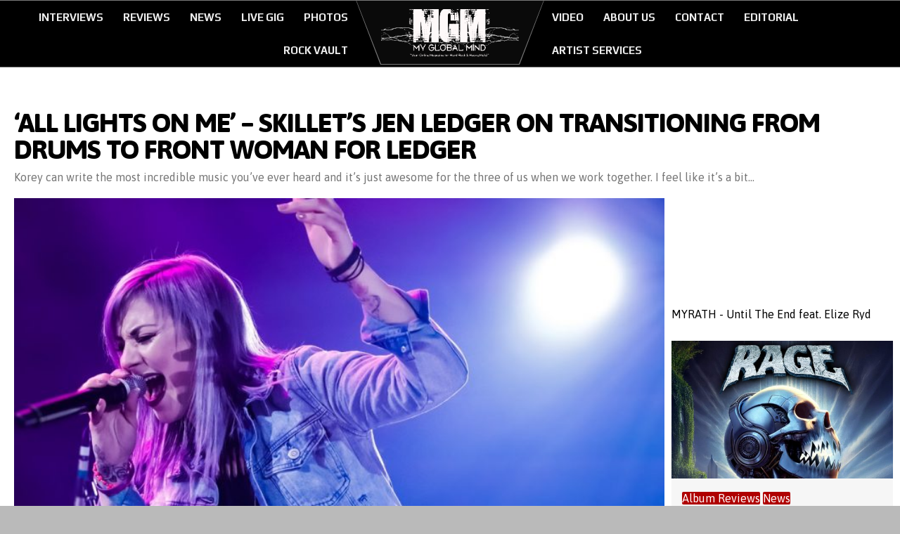

--- FILE ---
content_type: text/html; charset=utf-8
request_url: https://rating-widget.com/js/api/v2/rating/update.php?ratings=%5B%7B%22rid%22%3A%220%22%2C%22type%22%3A%22star%22%2C%22rclass%22%3A%22blog-post%22%2C%22title%22%3A%22%5C%5C%27All%20lights%20on%20me%5C%5C%27%20-%20Skillet%5C%5C%27s%20Jen%20Ledger%20on%20transitioning%20from%20drums%20to%20front%20woman%20for%20LEDGER%22%2C%22url%22%3A%22https%3A%2F%2Fmyglobalmind.com%2F2018%2F05%2F18%2Fall-lights-on-me-skillets-jen-ledger-on-transitioning-from-drums-to-front-woman-for-ledger%2F%22%2C%22img%22%3A%22https%3A%2F%2Fmyglobalmind.com%2Fwp-content%2Fuploads%2F2018%2F05%2FGina-Monahan-LRM_EXPORT_20180421_013636.jpg%22%7D%5D&callback=RW.Com.callback1764593998567&v=2.1.7&sw=1280&sh=720&sd=24&uid=f488577751a5afb84d98638e8f54d877&huid=343215&pcid=374943597949447356&by=laccount&et=1&source=wordpress&url=https%3A%2F%2Fmyglobalmind.com%2F2018%2F05%2F18%2Fall-lights-on-me-skillets-jen-ledger-on-transitioning-from-drums-to-front-woman-for-ledger%2F&cguid=1764593998567
body_size: -339
content:
RW.Com.callback1764593998567({"success":true,"msg":"","data":{"updates":0}})

--- FILE ---
content_type: text/html; charset=utf-8
request_url: https://www.google.com/recaptcha/api2/aframe
body_size: 265
content:
<!DOCTYPE HTML><html><head><meta http-equiv="content-type" content="text/html; charset=UTF-8"></head><body><script nonce="iEiUuE5alDd6uCZuuCagjw">/** Anti-fraud and anti-abuse applications only. See google.com/recaptcha */ try{var clients={'sodar':'https://pagead2.googlesyndication.com/pagead/sodar?'};window.addEventListener("message",function(a){try{if(a.source===window.parent){var b=JSON.parse(a.data);var c=clients[b['id']];if(c){var d=document.createElement('img');d.src=c+b['params']+'&rc='+(localStorage.getItem("rc::a")?sessionStorage.getItem("rc::b"):"");window.document.body.appendChild(d);sessionStorage.setItem("rc::e",parseInt(sessionStorage.getItem("rc::e")||0)+1);localStorage.setItem("rc::h",'1764593999019');}}}catch(b){}});window.parent.postMessage("_grecaptcha_ready", "*");}catch(b){}</script></body></html>

--- FILE ---
content_type: text/css
request_url: https://rating-widget.com/css/widget/theme.css?data=%7B%22star%22%3A%7B%22theme%22%3A%7B%22large%22%3A%7B%22star_flames%22%3Afalse%7D%7D%2C%22style%22%3A%7B%22large%22%3A%7B%22flames%22%3Atrue%7D%7D%7D%2C%22nero%22%3A%7B%22theme%22%3A%7B%7D%2C%22style%22%3A%7B%7D%7D%7D&huid=343215&v=2.1.7
body_size: -223
content:


.rw-ui-star.rw-size-large.rw-style-flames .rw-ui-stars li { background-image: url('//img.rating-widget.com/widget/s/flames.l.png') !important; }

/* Loaded flag
--------------------------------------------------------------------*/
div#rw-dcss-loaded-flag
{ 
    z-index: 12358 !important;
}

--- FILE ---
content_type: text/javascript; charset=utf-8
request_url: https://rating-widget.com/js/api/rating/get.php?ids=[%22589200%22]&v=2.1.7&sw=1280&sh=720&sd=24&uid=f488577751a5afb84d98638e8f54d877&huid=343215&by=laccount&et=0&source=wordpress&url=https%3A%2F%2Fmyglobalmind.com%2F2018%2F05%2F18%2Fall-lights-on-me-skillets-jen-ledger-on-transitioning-from-drums-to-front-woman-for-ledger%2F&cguid=1764593997652
body_size: 6
content:
RW._getCallback({"success":true,"msg":"","data":{"user":{"uid":"f488577751a5afb84d98638e8f54d877","huid":"343215"},"site":{"category":"unknown"},"visitor":{"country":"us","languages":["uu"],"device":{"id":"374943597949447356"}},"basic":true,"plan":"free","recommendations":true,"showSponsored":false,"ads":[],"ratings":[{"rid":0,"urid":"589200","rate":0,"votes":0,"hash":"e-0-0-0"}],"settings":[]}});


--- FILE ---
content_type: text/javascript; charset=utf-8
request_url: https://rating-widget.com/js/api/resources.js?lngs=en&themes=star_flames&v=2.1.7&sw=1280&sh=720&sd=24&uid=f488577751a5afb84d98638e8f54d877&huid=343215&fp=LMNGGM)
body_size: -40
content:
(function(){ var global = this; global.RWL = {en: { dir: "ltr", align: { hor: "right", ver: "middle" }, text: { rateAwful: "Awful", ratePoor: "Poor", rateAverage: "Average", rateGood: "Good", rateExcellent: "Excellent", rateThis: "Rate this", like: "Like", dislike: "Dislike", vote: "Vote", votes: "Votes", thanks: "Thank You", outOf: "out of", weRecommend: "We Recommend" }}}; 
global.RWT = { star_flames: { title: "Flames", options: {"type":"star","style":"flames","advanced":{"font":{"color":"darkOrange","hover":{"color":"darkOrange"}}}} }		
 }; })();
RW._resourceCallback({
    isMobile: false,
    device: "desktop",
    os: "desktop",
    browser: "other"
});